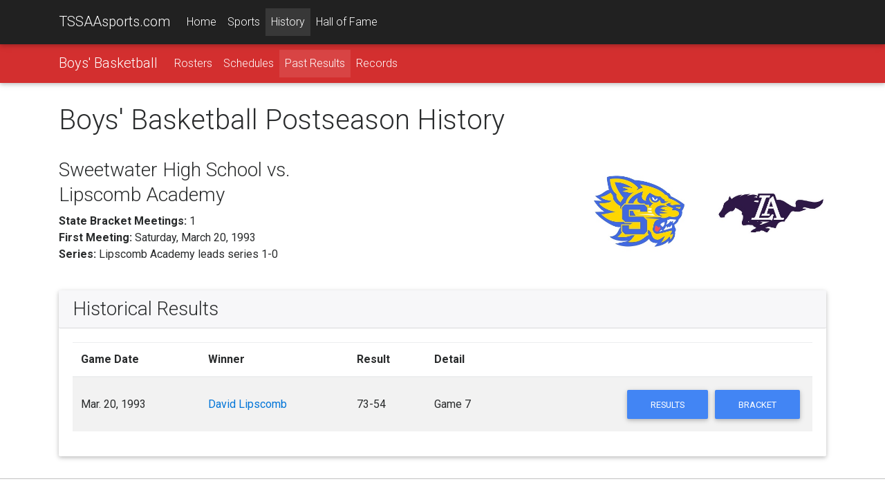

--- FILE ---
content_type: text/html; charset=utf-8
request_url: https://www.google.com/recaptcha/api2/aframe
body_size: -86
content:
<!DOCTYPE HTML><html><head><meta http-equiv="content-type" content="text/html; charset=UTF-8"></head><body><script nonce="kK_QjhdEjX9UKATFAO0E7g">/** Anti-fraud and anti-abuse applications only. See google.com/recaptcha */ try{var clients={'sodar':'https://pagead2.googlesyndication.com/pagead/sodar?'};window.addEventListener("message",function(a){try{if(a.source===window.parent){var b=JSON.parse(a.data);var c=clients[b['id']];if(c){var d=document.createElement('img');d.src=c+b['params']+'&rc='+(localStorage.getItem("rc::a")?sessionStorage.getItem("rc::b"):"");window.document.body.appendChild(d);sessionStorage.setItem("rc::e",parseInt(sessionStorage.getItem("rc::e")||0)+1);localStorage.setItem("rc::h",'1768870968802');}}}catch(b){}});window.parent.postMessage("_grecaptcha_ready", "*");}catch(b){}</script></body></html>